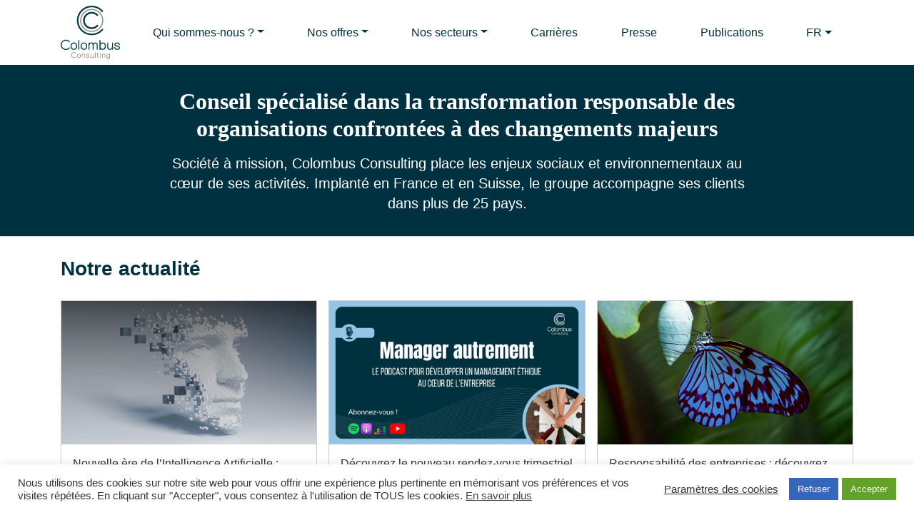

--- FILE ---
content_type: image/svg+xml
request_url: https://colombus-consulting.com/wp-content/uploads/2025/09/competences.svg
body_size: 1794
content:
<svg xmlns="http://www.w3.org/2000/svg" width="110" height="110" viewBox="0 0 110 110"><path d="M55 0c30.3 0 55 24.7 55 55s-24.7 55-55 55S0 85.3 0 55 24.7 0 55 0m0 1C25.2 1 1 25.2 1 55s24.2 54 54 54 54-24.2 54-54S84.8 1 55 1m0 5.6c26.7 0 48.4 21.7 48.4 48.4S81.7 103.4 55 103.4 6.6 81.7 6.6 55 28.3 6.6 55 6.6m0 1C28.9 7.6 7.6 28.9 7.6 55s21.3 47.4 47.4 47.4 47.4-21.3 47.4-47.4S81.1 7.6 55 7.6m-5.13 14.61c.92 0 1.83.28 2.62.8 1.4.84 3.24.84 4.67-.02.78-.47 1.67-.72 2.59-.72 1.82 0 3.45.94 4.26 2.46.74 1.44 2.21 2.37 3.78 2.37.11 0 .22-.01.32-.01 1.42-.07 2.73.44 3.69 1.46.88.94 1.35 2.21 1.28 3.48-.15 1.7.79 3.35 2.34 4.12 1.21.61 2.08 1.67 2.42 2.97.35 1.32.1 2.75-.68 3.92-.87 1.44-.87 3.2.02 4.68.71 1.18.9 2.62.53 3.95-.35 1.27-1.16 2.3-2.27 2.89-1.56.79-2.5 2.44-2.36 4.11a4.67 4.67 0 0 1-1.27 3.5c-.53.56-1.19.95-1.9 1.2l.01.02 8.79 17.66c.13.27.1.58-.09.81-.18.23-.48.33-.77.25l-7.61-2.03-2.98 7.29c-.11.28-.38.46-.67.47h-.03c-.28 0-.54-.16-.67-.42L55.87 67.25c-.54-.12-1.11-.15-1.66-.08L44.14 87.42c-.13.26-.39.42-.67.42h-.03a.74.74 0 0 1-.67-.46l-2.98-7.29-7.61 2.03a.74.74 0 0 1-.77-.25.75.75 0 0 1-.09-.81l8.72-17.54c-.84-.22-1.6-.67-2.21-1.32-.88-.94-1.35-2.2-1.28-3.47.14-1.7-.8-3.36-2.35-4.14a4.58 4.58 0 0 1-2.42-2.95c-.35-1.32-.11-2.75.67-3.92.88-1.45.88-3.21-.01-4.68a5.1 5.1 0 0 1-.53-3.96c.35-1.28 1.16-2.31 2.27-2.9 1.57-.79 2.51-2.43 2.37-4.1a4.64 4.64 0 0 1 1.27-3.51c.89-.93 2.13-1.47 3.41-1.47h.25c1.68.14 3.34-.79 4.12-2.33.83-1.56 2.5-2.56 4.27-2.56m17.653 41.414c-1.586.182-2.698 1.016-3.503 2.356a4.634 4.634 0 0 1-5.02 2.5c-.08-.01-.16-.03-.24-.05-.2-.05-.39-.11-.59-.18-.06-.02-.11-.03-.16-.05l8.47 17.05 2.41-5.91c.25-.6.92-.93 1.55-.77l.01-.01 6.17 1.64-8.24-16.57h-.22zM42.04 63.62h-.4L33.39 80.2l6.17-1.64c.12-.03.23-.04.34-.04.53 0 1.01.32 1.21.82l2.41 5.9.02-.01 8.61-17.32c-.06.03-.11.05-.16.07l-.24.1c-.13.05-.25.09-.38.13-.08.03-.15.05-.23.07-.14.04-.29.07-.43.09-.07.01-.13.03-.2.03-.21.02-.43.04-.64.04-1.82 0-3.45-.95-4.26-2.47-.09-.19-.2-.37-.32-.54-.48-.68-1.15-1.2-1.89-1.51h-.02a5 5 0 0 0-.51-.17c-.06-.02-.12-.03-.18-.04-.12-.03-.25-.05-.37-.07-.09-.02-.18-.02-.28-.02m7.638-39.929c-1.245.137-2.055.721-2.738 1.719-1.04 2.07-3.28 3.34-5.56 3.14h-.15c-.87 0-1.71.37-2.32 1.01s-.92 1.49-.87 2.38c.2 2.25-1.08 4.48-3.17 5.53-.73.39-1.28 1.1-1.52 1.97-.26.94-.12 1.95.37 2.78 1.19 1.95 1.19 4.29 0 6.26-.56.84-.73 1.83-.49 2.73.23.88.82 1.59 1.64 2 2.09 1.06 3.37 3.3 3.17 5.59-.05.84.27 1.7.88 2.34.64.67 1.5 1.02 2.42.99h.03c.16-.01.31-.01.46-.01 2.13 0 4.14 1.25 5.12 3.18.54 1.02 1.67 1.66 2.93 1.66.63 0 1.24-.17 1.78-.48.01-.01.02-.02.03-.02.95-.58 2.03-.88 3.12-.88l.02-.03c1.09 0 2.17.3 3.13.88.16.11.32.18.49.26 1.26.57 2.65.31 3.57-.54.27-.24.51-.53.68-.87 1.06-2.09 3.31-3.37 5.58-3.17h.16c.06 0 .11-.02.17-.02l.16-.02h.03c.74-.09 1.44-.42 1.96-.97.6-.64.91-1.48.86-2.37-.19-2.25 1.08-4.49 3.17-5.54.73-.39 1.28-1.09 1.52-1.96.26-.94.13-1.95-.37-2.78-1.18-1.97-1.18-4.31 0-6.26.56-.84.74-1.83.5-2.73a3.13 3.13 0 0 0-1.65-2.01c-2.09-1.04-3.37-3.28-3.17-5.57.04-.85-.27-1.71-.88-2.35a3.16 3.16 0 0 0-2.5-.99c-.12.02-.28.02-.43.02-2.13 0-4.13-1.25-5.11-3.18-.54-1.01-1.67-1.65-2.93-1.65-.65 0-1.28.17-1.82.5a6.09 6.09 0 0 1-6.25 0c-1.065-.544-.412-.298-2.022-.539m5.05 7.844.491.023.281.292 3.67 7.57 8.17 1.33c.36.05.63.37.63.74h-.01c.06.25-.01.52-.2.71l-5.94 5.95 1.28 8.51v.11c0 .42-.34.83-.75.83l.02.02c-.13 0-.34-.03-.45-.1l-7.07-4.08-7.24 3.92a.73.73 0 0 1-.79-.04.77.77 0 0 1-.31-.73L47.83 48l-5.85-5.9a.8.8 0 0 1-.22-.58c.02-.21.12-.41.29-.54.1-.08.35-.23.47-.25l7.92-1.28 3.71-7.6c.312-.335.121-.228.578-.315m.062 2.345-3 6.18c-.23.46-.66.78-1.16.86l-6.66 1.07 4.87 4.88c.35.35.52.85.44 1.34l-1.09 7.09 5.86-3.19c.23-.13.47-.19.74-.19s.54.07.78.21l-.01-.01 5.81 3.35-1.08-7.05c-.07-.48.09-.98.44-1.33l5.06-5.07-6.85-1.1c-.5-.08-.93-.4-1.15-.86z" fill="#fff"/></svg>

--- FILE ---
content_type: image/svg+xml
request_url: https://colombus-consulting.com/wp-content/uploads/2025/09/secteur-data-ia.svg
body_size: 347
content:
<svg xmlns="http://www.w3.org/2000/svg" width="110" height="110" viewBox="0 0 110 110"><path d="M55 0c30.3 0 55 24.7 55 55s-24.7 55-55 55S0 85.3 0 55 24.7 0 55 0m0 1C25.2 1 1 25.2 1 55s24.2 54 54 54 54-24.2 54-54S84.8 1 55 1m0 5.6c26.7 0 48.4 21.7 48.4 48.4S81.7 103.4 55 103.4 6.6 81.7 6.6 55 28.3 6.6 55 6.6m0 1C28.9 7.6 7.6 28.9 7.6 55s21.3 47.4 47.4 47.4 47.4-21.3 47.4-47.4S81.1 7.6 55 7.6m.5 22.07c10.12 0 18.05 3.88 18.05 8.84v33.61c0 4.96-7.93 8.84-18.05 8.84s-18.05-3.88-18.05-8.84V38.51c0-4.96 7.93-8.84 18.05-8.84m16.21 35.18-.12.12c-3.06 2.96-9.21 4.79-16.09 4.79s-13.04-1.83-16.09-4.78l-.12-.12v7.26c0 3.79 7.42 6.99 16.21 6.99s16.21-3.2 16.21-6.99zm0-11.21-.12.12c-3.05 2.96-9.21 4.79-16.09 4.79s-13.04-1.83-16.09-4.78l-.12-.12v7.26c0 3.79 7.42 6.99 16.21 6.99s16.21-3.2 16.21-6.99zm0-11.2-.12.12c-3.06 2.96-9.21 4.79-16.09 4.79s-13.04-1.83-16.09-4.78l-.12-.12v7.26c0 3.79 7.42 6.99 16.21 6.99s16.21-3.2 16.21-6.99zM55.5 31.51c-4.43 0-8.59.79-11.71 2.23-2.82 1.29-4.5 3.04-4.5 4.76s1.64 3.45 4.5 4.76c3.12 1.44 7.28 2.23 11.71 2.23s8.59-.79 11.71-2.23c2.82-1.29 4.5-3.04 4.5-4.76s-1.64-3.45-4.5-4.76c-3.19-1.44-7.28-2.23-11.71-2.23" fill="#fff"/></svg>

--- FILE ---
content_type: image/svg+xml
request_url: https://colombus-consulting.com/wp-content/uploads/2025/09/pilotage.svg
body_size: 391
content:
<svg xmlns="http://www.w3.org/2000/svg" width="110" height="110" viewBox="0 0 110 110"><path d="M55 0c30.3 0 55 24.7 55 55s-24.7 55-55 55S0 85.3 0 55 24.7 0 55 0m0 1C25.2 1 1 25.2 1 55s24.2 54 54 54 54-24.2 54-54S84.8 1 55 1m0 5.6c26.7 0 48.4 21.7 48.4 48.4S81.7 103.4 55 103.4 6.6 81.7 6.6 55 28.3 6.6 55 6.6m0 1C28.9 7.6 7.6 28.9 7.6 55s21.3 47.4 47.4 47.4 47.4-21.3 47.4-47.4S81.1 7.6 55 7.6m4.67 25.98c3.23 0 5.85 2.35 5.85 5.24v.76c8.96 3.58 14.79 11.34 15.05 20.02h2.08c2.34 0 4.24 1.9 4.24 4.24v.92c0 2.34-1.9 4.24-4.24 4.24H27.34c-2.34 0-4.24-1.9-4.24-4.24v-.92c0-2.34 1.9-4.24 4.24-4.24h2.09c.28-8.97 6.63-17.05 16.05-20.39v-.39c0-2.89 2.63-5.24 5.85-5.24zM82.66 61.1H27.35c-1.51 0-2.74 1.23-2.74 2.74v.92c0 1.51 1.23 2.74 2.74 2.74h55.31c1.51 0 2.74-1.23 2.74-2.74v-.92c0-1.51-1.23-2.74-2.74-2.74M65.52 41.2v18.27h13.56c-.32-7.83-5.53-14.85-13.56-18.27m-5.85-6.12h-8.34c-2.4 0-4.35 1.68-4.35 3.74h.01v20.65H64v-6.39l.02-14.26c0-2.06-1.95-3.74-4.35-3.74m-14.19 5.71c-8.5 3.22-14.23 10.55-14.56 18.68h14.56z" fill="#fff"/></svg>

--- FILE ---
content_type: image/svg+xml
request_url: https://colombus-consulting.com/wp-content/uploads/2025/09/accompagnement.svg
body_size: 591
content:
<svg xmlns="http://www.w3.org/2000/svg" width="110" height="110" viewBox="0 0 110 110"><path d="M55 0c30.3 0 55 24.7 55 55s-24.7 55-55 55S0 85.3 0 55 24.7 0 55 0m0 1C25.2 1 1 25.2 1 55s24.2 54 54 54 54-24.2 54-54S84.8 1 55 1m0 5.6c26.7 0 48.4 21.7 48.4 48.4S81.7 103.4 55 103.4 6.6 81.7 6.6 55 28.3 6.6 55 6.6m0 1C28.9 7.6 7.6 28.9 7.6 55s21.3 47.4 47.4 47.4 47.4-21.3 47.4-47.4S81.1 7.6 55 7.6m3.18 71.58c.24 0 .46.11.6.3s.19.43.12.66l-3.18 11.11a.75.75 0 0 1-1.44 0l-3.17-11.11a.74.74 0 0 1 .12-.66c.14-.19.36-.3.6-.3zm-1 1.5h-4.36L55 88.31zm12.607-41.146.393.206c.22.21.29.55.16.83l-8.91 20.07c-.03.08-.08.15-.14.21-.01.01-.01.02-.01.02-.06.07-.14.12-.22.16l-20.37 9.2c-.1.05-.21.07-.31.07a.75.75 0 0 1-.68-1.06l9.14-20.3c.04-.07.08-.14.14-.2.01-.01.01-.02.01-.02.07-.07.14-.12.23-.16l20.14-8.97h-.01zM49.76 50.53l-7.88 17.51 17.57-7.93-9.69-9.57zm18.42-8.78-17.35 7.73 9.68 9.56zm11.619 9.341.341.019 11.11 3.17a.75.75 0 0 1 0 1.44L80.14 58.9c-.07.03-.14.03-.21.03-.16 0-.32-.05-.45-.15a.74.74 0 0 1-.3-.6v-6.35c0-.24.11-.46.3-.6zm.881 1.729v4.36L88.31 55zm-50.475-1.739.315.139c.19.14.3.36.3.6v6.35c0 .24-.11.46-.3.6a.74.74 0 0 1-.66.12l-11.11-3.18a.75.75 0 0 1 0-1.44l11.11-3.17zm-.885 1.739L21.69 55l7.63 2.18zM55 18.21c.33 0 .63.22.72.54l3.18 11.11c.07.23.02.47-.12.66s-.36.3-.6.3h-6.35c-.24 0-.46-.11-.6-.3a.74.74 0 0 1-.12-.66l3.17-11.11a.75.75 0 0 1 .72-.54m0 3.48-2.18 7.63h4.36z" fill="#fff"/></svg>

--- FILE ---
content_type: image/svg+xml
request_url: https://colombus-consulting.com/wp-content/uploads/2025/09/strategie.svg
body_size: 2411
content:
<svg xmlns="http://www.w3.org/2000/svg" width="110" height="110" viewBox="0 0 110 110"><path d="M55 0c30.3 0 55 24.7 55 55s-24.7 55-55 55S0 85.3 0 55 24.7 0 55 0m0 1C25.2 1 1 25.2 1 55s24.2 54 54 54 54-24.2 54-54S84.8 1 55 1m0 5.6c26.7 0 48.4 21.7 48.4 48.4S81.7 103.4 55 103.4 6.6 81.7 6.6 55 28.3 6.6 55 6.6m0 1C28.9 7.6 7.6 28.9 7.6 55s21.3 47.4 47.4 47.4 47.4-21.3 47.4-47.4S81.1 7.6 55 7.6m9.13 77.44c.282.002.54.16.67.41.12.25.1.55-.07.78a9.58 9.58 0 0 1-7.72 3.87H53c-.74 0-1.48-.08-2.2-.25-.73-.17-1.44-.42-2.11-.76-.66-.33-1.29-.75-1.87-1.23a9.5 9.5 0 0 1-1.54-1.63.74.74 0 0 1-.07-.78.76.76 0 0 1 .67-.41zm-1.7 1.5H47.57a8 8 0 0 0 3.57 1.86c.62.14 1.25.21 1.88.21H57q.945 0 1.86-.21c.62-.14 1.22-.36 1.78-.64.57-.28 1.1-.63 1.58-1.04zm3.19-9.36v.01a.753.753 0 0 1 .86.62.76.76 0 0 1-.62.86l-21.48 3.58h-.12a.75.75 0 0 1-.74-.63.76.76 0 0 1 .62-.86zM54.84 19.9c.84 0 1.7.04 2.56.12a23.8 23.8 0 0 1 5.02 1.03c.81.25 1.62.56 2.4.9s1.55.73 2.29 1.15 1.47.88 2.16 1.38 1.36 1.03 2 1.6c.31.27.61.56.91.85a23.6 23.6 0 0 1 3.16 3.88 24 24 0 0 1 1.24 2.17q.562 1.118 1 2.29c.14.4.28.8.4 1.19s.24.8.34 1.2q.151.606.27 1.22c.08.42.15.83.21 1.24s.1.82.14 1.24l.07.01c.03.42.06.83.07 1.25v1.25c-.01.42-.03.83-.06 1.25s-.07.84-.13 1.25c-.05.42-.12.83-.2 1.24-.08.4-.17.81-.27 1.22a23 23 0 0 1-1.71 4.69c-.19.38-.38.75-.59 1.11s-.43.72-.65 1.07c-.22.36-.46.7-.7 1.04-.25.34-.5.68-.76 1a24 24 0 0 1-1.67 1.86c-.3.3-.6.58-.91.86q-.465.42-.96.81c-.61.49-1.17 1.05-1.65 1.67-.49.62-.91 1.29-1.24 2-.34.7-.6 1.45-.77 2.22s-.26 1.55-.26 2.34v4.85c0 .41-.34.75-.75.75H44.32c-.41 0-.75-.34-.75-.75V69.5c.01-.78-.07-1.56-.23-2.31-.17-.75-.41-1.49-.74-2.19s-.74-1.37-1.21-1.98-1.02-1.16-1.61-1.65a23 23 0 0 1-4.03-4.12c-.58-.76-1.12-1.57-1.6-2.4s-.92-1.7-1.29-2.58c-.38-.88-.7-1.8-.96-2.72s-.47-1.87-.61-2.82a23.2 23.2 0 0 1-.16-5.76c.07-.66.18-1.33.31-2a24 24 0 0 1 1.12-3.85c.24-.62.51-1.24.8-1.84.28-.59.6-1.19.95-1.77s.72-1.14 1.1-1.68c.39-.54.81-1.07 1.24-1.58.44-.51.9-1 1.37-1.47.48-.47.98-.92 1.49-1.35.51-.42 1.05-.83 1.6-1.22.54-.38 1.11-.74 1.69-1.08.58-.33 1.18-.65 1.78-.93a24 24 0 0 1 3.76-1.4 23 23 0 0 1 3.95-.75c.84-.09 1.71-.15 2.55-.15m.02 1.48c-.8 0-1.61.05-2.41.14a21.6 21.6 0 0 0-3.7.7c-.61.17-1.21.36-1.79.58-.59.22-1.17.46-1.74.73-.56.26-1.12.55-1.67.87-.55.31-1.08.66-1.59 1.01a21 21 0 0 0-2.89 2.41c-.44.44-.87.9-1.28 1.38-.41.47-.8.97-1.16 1.48-.36.5-.71 1.03-1.03 1.57-.32.55-.62 1.11-.89 1.66-.27.56-.53 1.15-.75 1.73-.22.57-.42 1.17-.6 1.78s-.33 1.23-.45 1.83c-.12.63-.22 1.25-.29 1.86-.1.89-.12 1.8-.1 2.69.02.9.1 1.8.24 2.69.13.89.32 1.78.57 2.64.24.87.54 1.72.89 2.55s.76 1.64 1.21 2.42c.46.78.96 1.54 1.5 2.25s1.13 1.4 1.76 2.04c.62.64 1.3 1.25 2 1.81.68.56 1.3 1.2 1.85 1.9.54.7 1.01 1.46 1.38 2.26s.65 1.65.84 2.51c.18.87.27 1.75.26 2.64v4.09H65v-4.1c-.004-.898.094-1.794.29-2.67a12.2 12.2 0 0 1 4.17-6.74 21 21 0 0 0 1.75-1.56c.27-.28.54-.56.8-.85s.51-.59.76-.89.48-.61.71-.93a20 20 0 0 0 1.26-1.97c.19-.33.38-.68.55-1.03s.34-.7.49-1.06.3-.72.43-1.09.26-.74.37-1.11c.11-.38.22-.75.31-1.13s.18-.76.25-1.14c.08-.39.14-.77.19-1.16q.075-.585.12-1.17h.04c.03-.39.06-.78.06-1.17q.015-.585 0-1.17c-.02-.39-.04-.78-.07-1.17s-.08-.77-.13-1.16-.12-.78-.19-1.16c-.08-.38-.16-.76-.26-1.14s-.2-.76-.32-1.13-.24-.74-.38-1.11c-.14-.36-.28-.72-.44-1.08s-.32-.71-.5-1.06c-.17-.35-.36-.69-.55-1.03-.2-.34-.4-.67-.61-1q-.315-.48-.66-.96c-.23-.32-.46-.63-.71-.93-.24-.31-.5-.6-.76-.89-.26-.3-.53-.58-.81-.85s-.57-.54-.86-.8c-.59-.53-1.23-1.03-1.88-1.5s-1.33-.9-2.03-1.3c-.69-.39-1.41-.76-2.15-1.08a23.5 23.5 0 0 0-4.59-1.46c-.78-.16-1.58-.28-2.38-.36-.81-.08-1.63-.11-2.41-.11m2.43 6.24a.75.75 0 0 1 .75.67l.44 4.1c.73.24 1.52.51 2.21.93l3.16-2.58a.75.75 0 0 1 1 .05l3.43 3.43c.27.28.29.71.05 1.01l-2.64 3.22c.35.71.69 1.42.97 2.15l4.11.44-.02-.01c.38.04.67.37.67.75v4.74a.75.75 0 0 1-.67.75l-4.09.44c-.24.73-.51 1.52-.93 2.21l2.58 3.16c.24.3.22.74-.05 1.01l-3.43 3.43c-.27.27-.7.3-1 .05l-3.22-2.63c-.7.34-1.42.67-2.15.87l-.43 4.04c-.04.38-.37.67-.75.67h-4.74a.75.75 0 0 1-.75-.67l-.47-3.94c-.74-.24-1.49-.49-2.15-.81l-3.21 2.48c-.3.23-.73.2-1-.08l-3.27-3.43a.75.75 0 0 1-.04-.99l2.64-3.22c-.35-.7-.69-1.42-.97-2.15l-4.11-.44a.757.757 0 0 1-.67-.75v-4.74a.75.75 0 0 1 .67-.75l4.1-.44c.25-.72.52-1.45.95-2.19l-2.6-3.18a.75.75 0 0 1 .04-.99l3.27-3.43a.755.755 0 0 1 1.02-.06l3.22 2.63c.7-.35 1.42-.7 2.15-.97l.44-4.11c.04-.38.37-.67.75-.67zm-.68 1.52h-3.39l-.42 3.91c-.03.29-.23.54-.51.63-.94.31-1.91.8-2.85 1.27a.75.75 0 0 1-.81-.09l-3.06-2.5-2.33 2.45 2.52 3.08a.75.75 0 0 1 .04.89c-.6.9-.9 1.8-1.22 2.76-.09.28-.34.48-.63.51l-3.91.42v3.39l3.91.42c.293.03.54.23.63.51.31.93.8 1.9 1.27 2.84a.75.75 0 0 1-.09.81l-2.52 3.08 2.35 2.46 3.06-2.36a.74.74 0 0 1 .84-.05c.61.36 1.47.64 2.3.91l.5.16c.28.09.48.337.51.63l.42 3.75h3.39l.42-3.91c.03-.33.29-.6.62-.66.87-.15 1.77-.59 2.72-1.07a.75.75 0 0 1 .82.08l3.07 2.51 2.47-2.47-2.51-3.07a.75.75 0 0 1 0-.94c.5-.62.79-1.51 1.07-2.37l.11-.34c.09-.28.34-.48.63-.51l3.91-.42v-3.38l-3.91-.42a.74.74 0 0 1-.63-.51c-.31-.93-.8-1.9-1.27-2.84a.75.75 0 0 1 .09-.81l2.51-3.07-2.47-2.47-3.07 2.51c-.27.22-.66.22-.94 0-.62-.49-1.52-.79-2.38-1.07l-.33-.11a.74.74 0 0 1-.51-.63zM55 36.78c4.11 0 7.45 3.45 7.45 7.45s-3.26 7.27-7.42 7.45c-4.14 0-7.48-3.34-7.48-7.45s3.34-7.45 7.45-7.45m0 1.51c-3.28 0-5.95 2.67-5.95 5.95s2.67 5.95 5.95 5.95c3.32-.14 5.95-2.67 5.95-5.95s-2.67-5.95-5.95-5.95" fill="#fff"/></svg>

--- FILE ---
content_type: image/svg+xml
request_url: https://colombus-consulting.com/wp-content/uploads/2025/09/experience-client.svg
body_size: 820
content:
<svg xmlns="http://www.w3.org/2000/svg" width="110" height="110" viewBox="0 0 110 110"><path d="M55 0c30.3 0 55 24.7 55 55s-24.7 55-55 55S0 85.3 0 55 24.7 0 55 0m0 1C25.2 1 1 25.2 1 55s24.2 54 54 54 54-24.2 54-54S84.8 1 55 1m0 5.6c26.7 0 48.4 21.7 48.4 48.4S81.7 103.4 55 103.4 6.6 81.7 6.6 55 28.3 6.6 55 6.6m0 1C28.9 7.6 7.6 28.9 7.6 55s21.3 47.4 47.4 47.4 47.4-21.3 47.4-47.4S81.1 7.6 55 7.6M28.542 46.057c.627.353.417.133.718.563l2.48 5.02 5.54.81v.02c.45.06.79.35.93.78.14.42.03.86-.29 1.17l-4.01 3.91.95 5.52c.07.44-.1.86-.46 1.12a1.12 1.12 0 0 1-1.21.08l-4.96-2.61-4.96 2.61c-.39.2-.85.17-1.21-.09-.37-.27-.53-.68-.46-1.12l.95-5.52-4.01-3.91c-.32-.31-.43-.75-.29-1.17.14-.43.49-.72.93-.78l5.54-.81 2.48-5.03c.351-.592.729-.563 1.342-.563m-.322 1.863-2.34 4.74c-.11.22-.32.37-.57.41l-5.23.76 3.78 3.69c.18.17.26.42.22.66l-.89 5.21 4.68-2.46a.73.73 0 0 1 .7 0l4.68 2.46-.89-5.21c-.04-.24.04-.49.22-.66l3.78-3.69-5.23-.76a.76.76 0 0 1-.57-.41zm26.77-8.33c.63 0 1.17.34 1.45.9l3.26 6.6 7.29 1.06h-.03c.62.09 1.11.5 1.3 1.1.19.59.04 1.21-.41 1.65l-5.27 5.14 1.25 7.26c.11.62-.13 1.21-.64 1.58s-1.15.41-1.7.12l-6.52-3.43L48.45 65a1.58 1.58 0 0 1-1.69-.12c-.51-.37-.75-.96-.64-1.58l1.25-7.26-5.27-5.14c-.45-.44-.6-1.05-.41-1.65.2-.6.68-1.01 1.3-1.1l7.29-1.06 3.26-6.6c.28-.56.82-.9 1.45-.9m-.02 1.49c-.07 0-.1.06-.1.06l-3.43 6.96c-.11.22-.32.37-.57.41l-7.68 1.12c-.04.01-.07.01-.09.08-.02.06.03.11.03.11l5.56 5.42c.18.17.26.42.22.66l-1.31 7.65c-.01.04-.02.07.04.11.06.03.12 0 .12 0l6.87-3.61c.22-.12.48-.12.7 0l6.87 3.61c.04.03.06.04.12 0s.05-.11.05-.11l-1.31-7.65c-.04-.24.04-.49.22-.66l5.56-5.42-.03.01c.03-.03.05-.05.03-.12s-.09-.08-.09-.08l-7.68-1.12a.76.76 0 0 1-.57-.41l-3.43-6.96c-.02-.03-.03-.06-.1-.06m27.112 4.977c.627.353.417.133.718.563h-.01l2.48 5.02 5.54.81c.43.06.78.35.92.77.14.43.03.87-.29 1.18l-4.01 3.91.95 5.52c.08.44-.09.86-.45 1.12-.36.27-.82.3-1.21.09l-4.96-2.61-4.96 2.61c-.17.1-.36.14-.54.14-.24 0-.47-.07-.67-.22-.36-.26-.54-.68-.46-1.12l.95-5.52-4.01-3.91c-.32-.31-.43-.75-.29-1.17s.49-.72.93-.78l5.55-.81 2.48-5.03c.351-.592.729-.563 1.342-.563m-.322 1.863-2.34 4.74c-.11.22-.32.37-.57.41l-5.23.76 3.78 3.69c.18.17.26.42.22.66l-.89 5.21 4.68-2.46a.73.73 0 0 1 .7 0l4.68 2.46-.89-5.21c-.04-.24.04-.49.22-.66l3.78-3.69-5.23-.76a.76.76 0 0 1-.57-.41z" fill="#fff"/></svg>

--- FILE ---
content_type: image/svg+xml
request_url: https://colombus-consulting.com/wp-content/themes/colombus-consulting/images/picto-actu.svg
body_size: 121
content:
<svg xmlns="http://www.w3.org/2000/svg" viewBox="0 0 40 40" enable-background="new 0 0 40 40"><style type="text/css">.st0{fill:#003C4D;} .st1{fill:#FFFFFF;}</style><circle class="st0" cx="20" cy="20" r="19"/><path class="st1" d="M14.8 29.9c-.5 0-1.1-.3-1.4-.7-.5-.8-.3-1.8.5-2.3l10.3-6.9-10.3-6.9c-.8-.5-1-1.5-.5-2.3s1.5-1 2.3-.5l12.4 8.3c.5.3.7.8.7 1.4s-.3 1.1-.7 1.4l-12.4 8.3c-.3.1-.6.2-.9.2z"/></svg>

--- FILE ---
content_type: image/svg+xml
request_url: https://colombus-consulting.com/wp-content/uploads/2025/09/efficacite.svg
body_size: 1132
content:
<svg xmlns="http://www.w3.org/2000/svg" width="110" height="110" viewBox="0 0 110 110"><path d="M55 0c30.3 0 55 24.7 55 55s-24.7 55-55 55S0 85.3 0 55 24.7 0 55 0m0 1C25.2 1 1 25.2 1 55s24.2 54 54 54 54-24.2 54-54S84.8 1 55 1m0 5.6c26.7 0 48.4 21.7 48.4 48.4S81.7 103.4 55 103.4 6.6 81.7 6.6 55 28.3 6.6 55 6.6m0 1C28.9 7.6 7.6 28.9 7.6 55s21.3 47.4 47.4 47.4 47.4-21.3 47.4-47.4S81.1 7.6 55 7.6m4.36 16.83c.39 0 .71.29.75.67l.88 8.22.16.05c1.55.5 3.29 1.07 4.71 2.04l6.38-5.22a.75.75 0 0 1 1 .05l6.52 6.52c.27.28.29.71.05 1.01l-5.28 6.46c.78 1.57 1.57 3.19 2.15 4.8l8.22.88.01-.02c.38.04.67.37.67.75v9.01c0 .39-.29.71-.67.75l-8.21.88-.05.16c-.51 1.56-1.08 3.3-2.05 4.72l5.22 6.38c.24.29.22.73-.05 1l-6.52 6.52c-.27.27-.7.3-1 .05l-6.46-5.28c-1.59.79-3.19 1.55-4.81 1.92l-.87 8.15c-.04.38-.37.67-.75.67h-9.01a.75.75 0 0 1-.75-.67l-.88-7.91-.48-.16c-1.51-.49-3.07-.99-4.36-1.68l-6.44 4.98c-.3.23-.73.2-1-.08l-6.21-6.52a.75.75 0 0 1-.04-.99l5.28-6.46c-.78-1.57-1.57-3.18-2.15-4.8l-8.22-.88a.757.757 0 0 1-.67-.75v-9.01c0-.39.29-.71.67-.75l8.22-.88c.53-1.58 1.11-3.2 2.12-4.84l-5.25-6.41a.75.75 0 0 1 .04-.99l6.21-6.52c.27-.28.72-.31 1.02-.06l6.46 5.28c1.57-.78 3.19-1.57 4.8-2.15l.88-8.22c.04-.38.37-.67.75-.67zm-.66 1.52h-7.66l-.86 8.03c-.03.29-.23.54-.51.63-1.81.6-3.68 1.54-5.49 2.44a.75.75 0 0 1-.81-.09l-6.3-5.15-5.28 5.54 5.17 6.32c.21.25.22.62.04.89-1.19 1.78-1.81 3.63-2.4 5.41-.09.28-.34.48-.63.51l-8.03.86V59l8.03.86c.29.03.54.23.63.51.6 1.82 1.54 3.69 2.44 5.49.13.26.1.58-.09.81l-5.17 6.32 5.29 5.55 6.3-4.87c.24-.19.58-.21.84-.05 1.23.74 2.89 1.28 4.5 1.8l.95.31c.28.09.48.34.51.63l.86 7.72h7.66l.86-8.03c.03-.33.29-.6.62-.66 1.74-.29 3.49-1.17 5.34-2.09.26-.14.61-.12.84.07l6.31 5.16 5.56-5.56-5.16-6.31a.75.75 0 0 1 0-.94c1.02-1.28 1.59-3.04 2.15-4.74l.2-.62c.09-.28.34-.48.63-.51l8.03-.86.02.02v-7.66l-8.03-.86a.74.74 0 0 1-.63-.51c-.6-1.81-1.53-3.68-2.44-5.49a.75.75 0 0 1 .09-.81l5.16-6.31-5.56-5.56-6.31 5.16c-.27.22-.66.22-.94 0-1.28-1.02-3.04-1.59-4.74-2.15l-.62-.21a.74.74 0 0 1-.51-.63zM55 41.83c3.1 0 6.12 1.06 8.51 3 .32.27.37.74.11 1.06s-.73.37-1.05.11c-2.16-1.75-4.77-2.67-7.57-2.67-6.61 0-11.99 5.21-11.99 11.88S48.39 67.3 55 67.3s11.99-5.38 11.99-11.99c0-1.63-.32-3.2-.94-4.68a.75.75 0 0 1 .4-.98c.38-.16.82.02.98.4.7 1.66 1.06 3.43 1.06 5.26 0 7.44-6.05 13.49-13.49 13.49s-13.49-6.21-13.49-13.59S47.56 41.83 55 41.83m14.757.021.263.139c.31.27.36.74.09 1.06L55.57 60.44c-.13.16-.33.27-.54.27H55a.75.75 0 0 1-.53-.22l-6.76-6.76a.754.754 0 0 1 0-1.06c.29-.29.77-.29 1.06 0l6.18 6.18 14.01-16.76v-.01c.383-.297.136-.173.797-.229" fill="#fff"/></svg>

--- FILE ---
content_type: image/svg+xml
request_url: https://colombus-consulting.com/wp-content/uploads/2025/09/robustesse.svg
body_size: 1066
content:
<svg xmlns="http://www.w3.org/2000/svg" width="110" height="110" viewBox="0 0 110 110"><path d="M55 0c30.3 0 55 24.7 55 55s-24.7 55-55 55S0 85.3 0 55 24.7 0 55 0m0 1C25.2 1 1 25.2 1 55s24.2 54 54 54 54-24.2 54-54S84.8 1 55 1m0 5.6c26.7 0 48.4 21.7 48.4 48.4S81.7 103.4 55 103.4 6.6 81.7 6.6 55 28.3 6.6 55 6.6m0 1C28.9 7.6 7.6 28.9 7.6 55s21.3 47.4 47.4 47.4 47.4-21.3 47.4-47.4S81.1 7.6 55 7.6M41.073 25.385c3.854.22 6.978 1.949 9.827 4.425l9.47 9.94c1.8 1.9 3.03 4.23 3.6 6.75 2.49.7 4.74 2.04 6.52 3.91l.01-.02 9.47 9.94c2.65 2.77 4.05 6.42 3.96 10.26s-1.67 7.42-4.45 10.06c-2.69 2.56-6.2 3.96-9.91 3.96h-.36c-3.84-.09-7.42-1.67-10.06-4.45l-9.47-9.94a14.25 14.25 0 0 1-3.6-6.74c-2.51-.69-4.77-2.03-6.55-3.91l-9.47-9.94c-2.65-2.77-4.05-6.42-3.96-10.26s1.67-7.42 4.45-10.06c2.796-2.646 5.22-3.307 8.883-3.922zM56.33 47.86c-1.95.59-3.76 1.61-5.24 3.02a13.14 13.14 0 0 0-3.49 5.7c-.6 2.03-.7 4.19-.29 6.26.47 2.44 1.63 4.67 3.34 6.47l9.47 9.94c2.39 2.51 5.63 3.94 9.11 4.03 3.48.08 6.78-1.18 9.29-3.58l.01-.01c2.51-2.39 3.94-5.63 4.03-9.11.09-3.49-1.18-6.79-3.58-9.3l-9.47-9.94a12.86 12.86 0 0 0-5.28-3.35c.21 1.78.09 3.56-.34 5.25.73.4 1.4.9 2 1.52l9.47 9.94a7.98 7.98 0 0 1 2.22 5.73 7.94 7.94 0 0 1-2.5 5.62 7.95 7.95 0 0 1-5.53 2.22h-.2a7.93 7.93 0 0 1-5.62-2.49l-9.47-9.94c-.74-.77-1.3-1.66-1.68-2.64-.37-.99-.55-2.03-.54-3.1.05-2.15.93-4.14 2.49-5.63a6.61 6.61 0 0 0 1.8-6.61m7.14 6.72-.01.01c-.74 2.05-1.95 3.95-3.6 5.52a14.3 14.3 0 0 1-5.69 3.33c.28.53.64 1.03 1.06 1.47l9.47 9.94a6.63 6.63 0 0 0 4.67 2.07c1.78.04 3.47-.61 4.76-1.84a6.6 6.6 0 0 0 2.08-4.67 6.6 6.6 0 0 0-1.84-4.76l-9.47-9.94c-.43-.44-.91-.82-1.43-1.13M39.53 26.748c-3.11.228-5.723 1.548-8.05 3.552a12.92 12.92 0 0 0-4.03 9.11c-.09 3.49 1.18 6.79 3.58 9.3l.02-.02 9.47 9.94c1.47 1.55 3.3 2.7 5.33 3.37-.21-1.76-.09-3.55.35-5.28a7.9 7.9 0 0 1-2.06-1.55l-9.47-9.94a8 8 0 0 1-2.21-5.72 7.97 7.97 0 0 1 2.49-5.62c3.21-3.04 8.3-2.92 11.35.28l9.47 9.94a8 8 0 0 1 1.68 2.64v.03c.01.03.03.04.03.07v.04c1.11 3 .34 6.35-1.99 8.57a6.6 6.6 0 0 0-2.07 4.67c-.01.69.08 1.36.26 2.01 1.97-.58 3.79-1.6 5.27-3.02 3.21-3.07 4.63-7.49 3.8-11.86a.45.45 0 0 1-.04-.2c-.48-2.38-1.63-4.58-3.32-6.37l-9.47-9.94c-3.309-3.235-5.917-3.893-10.39-4.002m-.197 6.394c-2.838 1.071-1.737.385-3.483 1.738a6.62 6.62 0 0 0-2.07 4.67c-.03 1.78.62 3.47 1.84 4.76l9.47 9.94c.44.46.93.85 1.47 1.16a14.5 14.5 0 0 1 3.6-5.51 14.3 14.3 0 0 1 5.68-3.33c-.29-.54-.65-1.05-1.09-1.52l-9.47-9.94c-2.148-2.05-3.193-1.899-5.947-1.968" fill="#fff"/></svg>